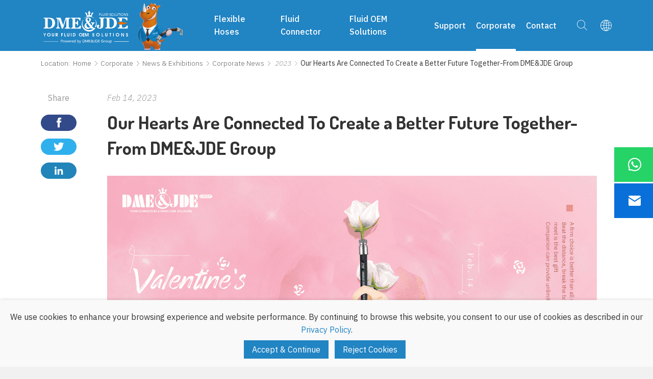

--- FILE ---
content_type: text/html
request_url: https://www.dmejde.com/corporate/news-exhibitions/corporate-news/valentine-day.html
body_size: 4481
content:
<!DOCTYPE html>
<html lang="en">
<head>
<meta charset="UTF-8">
<meta http-equiv="X-UA-Compatible" content="IE=Edge">
<meta name="viewport" content="width=device-width, initial-scale=1.0">
<title>Our Hearts Are Connected To Create a Better Future Together-From DME&JDE Group</title>
<meta name="keywords" content="DME&amp;JDE Group, Valentine&#039;s Day" />
<meta name="description" content="Excellent brand, high-end quality.Walking side by side, living up to the encounter." />
<link href="/favicon.ico" rel="shortcut icon">
<link rel="canonical" href="https://www.dmejde.com/corporate/news-exhibitions/corporate-news/valentine-day.html" />
<link rel="stylesheet" href="/css/style.min.css">
<link rel="stylesheet" href="/fonts/iconfont/iconfont.css">
<script src="/themes/frontend/js/pup.min.js"></script>
<meta property="og:url" content="https://www.dmejde.com/corporate/news-exhibitions/corporate-news/valentine-day.html" />
<meta property="og:image" content="https://www.dmejde.com/img/news/valentine-day-2023.png" />
</head>
<body>
<div class="region region--nav" id="region--nav">
<div class="region--nav-re">
<div class="nav--logo-nav">
<div class="stage">
<div class="nav--main">
<div class="nav--logo">
<a href="/index.html" rel="nofollow">
<img src="/img/logo.svg" alt="DME&amp;JDE Group Logo"/>
</a>
</div>
<div class="nav--con">
<div class="app-nav nav-module-trigger">
<i class="app-nav1"></i>
</div>
<div class="nav navmodule-opened" id="nav--ul">
<ul>
<li><a href="/index.html"><span>Home</span></a>
</li>
<li class="dropdown ">
<a href="/flexible-hoses/index.html"><span>Flexible Hoses</span></a><i class="nav-module-trigger1"></i>
<div class="menu--img-con">
<div class="stage">
<div class="menu--ul-main">
<div class="menu--ul-left">
<div class="img--50">
<img class="lazyload" data-src="/img/dme-jde-flexible-hoses-nav.jpg" alt="Several different types of DME&JDE flexible hoses are displayed.">
</div>
<div class="menu--ul-left-con">
<p class="font-tit">Make All Transfer Smooth At Any Pressure And Condition</p>
<p>DME&JDE supplies more than 100 kinds of standard and custom flexible hoses to satisfy hydraulic and industrial fluid transfer.</p>
</div>
</div>
<div class="menu--ul-right">
<ul class="navpro-ul navpro-ul-2">
<li>
<ul>
<li><a href="/flexible-hoses/standard/index.html">Standard Hoses</a>
<ul>
<li><a href="/flexible-hoses/standard/iso-18752/index.html">ISO 18752</a></li>
<li><a href="/flexible-hoses/standard/bs-en-853/index.html">BS EN 853</a></li>
<li><a href="/flexible-hoses/standard/bs-en-854/index.html">BS EN 854</a></li>
<li><a href="/flexible-hoses/standard/bs-en-856/index.html">BS EN 856</a></li>
<li><a href="/flexible-hoses/standard/bs-en-857/index.html">BS EN 857</a></li>
<li><a href="/flexible-hoses/standard/bs-en-1360/index.html">BS EN 1360</a></li>
<li><a href="/flexible-hoses/standard/bs-en-1762/index.html">BS EN 1762</a></li>
<li><a href="/flexible-hoses/standard/sae-j188/index.html">SAE J188</a></li>
<li><a href="/flexible-hoses/standard/sae-j517/index.html">SAE J517</a></li>
<li><a href="/flexible-hoses/standard/sae-j401/index.html">SAE J1401</a></li>
<li><a href="/flexible-hoses/standard/iso-1436/index.html">ISO 1436</a></li>
<li><a href="/flexible-hoses/standard/iso-3862/index.html">ISO 3862</a></li>
<li><a href="/flexible-hoses/standard/iso-11237/index.html">ISO 11237</a></li>
<li><a href="/flexible-hoses/standard/gbt-3683/index.html">GB-T 3683</a></li>
<li><a href="/flexible-hoses/standard/gbt-10544/index.html">GB-T 10544</a></li>
<li><a href="/flexible-hoses/standard/sae-j2064/index.html">SAE J2064</a></li>
</ul>
</li>
</ul>
</li>
<li>
<ul>
<li><a href="/flexible-hoses/oem/index.html">OEM&amp;Custom Hoses</a>
<ul>
<li><a href="/flexible-hoses/oem/super-pressure/index.html">Super Pressure</a></li>
<li><a href="/flexible-hoses/oem/super-impulse/index.html">Super Impulse</a></li>
<li><a href="/flexible-hoses/oem/smooth-cover/index.html">Smooth Cover</a></li>
<li><a href="/flexible-hoses/oem/ultra-high-temp/index.html">Ultra High Temperature +155 °C / +210 °C</a></li>
<li><a href="/flexible-hoses/oem/ultra-low-temp/index.html">Ultra Low Temperature -50 ℃</a></li>
<li><a href="/flexible-hoses/oem/jet-washer-hoses/index.html">JET Washer Hose</a></li>
<li><a href="/flexible-hoses/oem/fuel-hose/index.html">Fuel Hose</a></li>
<li><a href="/flexible-hoses/oem/industrial-hoses/index.html">Industrial Hose</a></li>
<li><a href="/flexible-hoses/oem/ptfe-hose/index.html">PTFE Hoses</a></li>
<li><a href="/flexible-hoses/oem/a-c-hose/index.html">A/C Hose</a></li>
<li><a href="/flexible-hoses/oem/pvc-hoses/index.html">PVC Hoses</a></li>
</ul>
</li>
</ul>
</li>
</ul>
</div>
</div>
</div>
</div>
</li>
<li class="dropdown ">
<a href="/fluid-connectors/index.html"><span>Fluid Connector</span></a><i class="nav-module-trigger1"></i>
<div class="menu--img-con">
<div class="stage">
<div class="menu--ul-main">
<div class="menu--ul-left">
<div class="img--50">
<img class="lazyload" data-src="/img/dme-jde-fluid-connector-nav.jpg" alt="Several different types of DME&JDE fluid connector are displayed.">
</div>
<div class="menu--ul-left-con">
<p class="font-tit">Make All Connection Sealing, Efficient and No Blocks</p>
<p>DME&JDE supplies all major adaptors, hose fittings and flanges for different standard hoses and port connections.</p>
</div>
</div>
<div class="menu--ul-right">
<ul class="navpro-ul navpro-ul-2">
<li>
<ul>
<li><a href="/fluid-connectors/adaptor/index.html">Hydraulic Adaptors</a>
<ul>
<li><a href="/fluid-connectors/adaptor/bsp/index.html">BSP</a></li>
<li><a href="/fluid-connectors/adaptor/jic-sae/index.html">JIC and SAE-ORB</a></li>
<li><a href="/fluid-connectors/adaptor/orfs/index.html">ORFS</a></li>
<li><a href="/fluid-connectors/adaptor/nptf/index.html">NPTF</a></li>
<li><a href="/fluid-connectors/adaptor/din/index.html">Hose Fitting DIN 2353</a></li>
<li><a href="/fluid-connectors/adaptor/jis/index.html">JIS</a></li>
<li><a href="/fluid-connectors/adaptor/metric/index.html">Metric</a></li>
<li><a href="/fluid-connectors/adaptor/test-point-adaptor/index.html">Test Point Adaptor</a></li>
</ul>
</li>
<li>
<a href="/fluid-connectors/hydraulic-flange-adaptor/index.html">Hydraulic Flange &amp; Adaptor</a>
</li>
</ul>
</li>
<li>
<ul>
<li><a href="/fluid-connectors/hose-fittings/index.html">Hose Fittings</a>
<ul>
<li><a href="/fluid-connectors/hose-fittings/ferrule/index.html">Ferrule</a></li>
<li><a href="/fluid-connectors/hose-fittings/insert/index.html">Insert Hose Fittings</a></li>
<li><a href="/fluid-connectors/hose-fittings/interlock/index.html">Interlock</a></li>
<li><a href="/fluid-connectors/hose-fittings/push-on/index.html">Push-On</a></li>
<li><a href="/fluid-connectors/hose-fittings/reusable/index.html">Reusable</a></li>
<li><a href="/fluid-connectors/hose-fittings/suction-tail/index.html">Suction Tail</a></li>
<li><a href="/fluid-connectors/hose-fittings/one-piece/index.html">One Piece</a></li>
</ul>
</li>
</ul>
</li>
</ul>
</div>
</div>
</div>
</div>
</li>
<li class="dropdown ">
<a href="/fluid-oem-solutions/index.html"><span>Fluid OEM Solutions</span></a><i class="nav-module-trigger1"></i>
<div class="menu--img-con">
<div class="stage">
<div class="menu--ul-main">
<div class="menu--ul-left">
<div class="img--50">
<img class="lazyload" data-src="/img/dme-jde-fluid-solution-nav.jpg" alt="Several different types of DME&JDE hose assmeblies are displayed.">
</div>
</div>
<div class="menu--ul-right">
<ul class="navpro-ul navpro-ul-3 navpro3-ul-2">
<li><a href="/fluid-oem-solutions/hose-assemblies.html">Hose Assemblies</a></li>
<li><a href="/fluid-oem-solutions/oem-solutions.html">OEM Solutions</a></li>
<li><a href="/fluid-oem-solutions/hose-assembly-equipment/index.html">Hose Assembly Equipment</a></li>
<li><a href="/fluid-oem-solutions/hose-assembly-auxiliary-equipment/index.html">Hose Assembly Auxiliary Equipment</a></li>
<li><a href="/fluid-oem-solutions/hose-assembly-testing-equipment/index.html">Hose Assembly Testing Equipment</a></li>
<li><a href="/fluid-oem-solutions/hose-assembly-parts/index.html">Hose Assembly Parts</a></li>
<li><a href="/fluid-oem-solutions/pvc-hoses/index.html">PVC Hoses</a></li>
</ul>
</div>
</div>
</div>
</div>
</li>
<li class="dropdown ">
<a href="/support/index.html"><span>Support</span></a><i class="nav-module-trigger1"></i>
<div class="menu--img-con">
<div class="stage">
<div class="menu--ul-main">
<div class="menu--ul-left">
<div class="img--50">
<img class="lazyload" data-src="/img/dme-jde-corporate-support-nav.jpg" alt="An engineering is drawing the rubber hydraulic adaptor.">
</div>
</div>
<div class="menu--ul-right">
<ul class="navpro-ul navpro-ul-3">
<li><a href="/support/certificate-test-report.html">Certificate &amp; Report</a></li>
<li><a href="/support/technology/index.html">Technology</a></li>
<li><a href="/support/catalogue/index.html">Catalogue</a></li>
</ul>
</div>
</div>
</div>
</div>
</li>
<li class="dropdown  active">
<a href="/corporate/index.html"><span>Corporate</span></a><i class="nav-module-trigger1"></i>
<div class="menu--img-con">
<div class="stage">
<div class="menu--ul-main">
<div class="menu--ul-left">
<div class="img--50">
<img class="lazyload" data-src="/img/dme-jde-corporate-discussion.jpg" alt="Several workers of DME&amp;JDE Group are discussing customers case.">
</div>
</div>
<div class="menu--ul-right">
<ul class="navpro-ul navpro-ul-3">
<li><a href="/corporate/company.html">About DME&amp;JDE</a></li>
<li><a href="/corporate/history.html">History</a></li>
<li><a href="/corporate/innovation/index.html">Innovation</a></li>
<li class="active"><a href="/corporate/news-exhibitions/index.html">News &amp; Exhibitions</a></li>
<li><a href="/corporate/video-library/index.html">Video Library</a></li>
<li><a href="/corporate/image-library/index.html">Image Library</a></li>
<li><a href="/corporate/quality.html">Quality</a></li>
<li><a href="/corporate/ms-system.html">MS System</a></li>
</ul>
</div>
</div>
</div>
</div>
</li>
<li class="dropdown ">
<a href="#"><span>Contact</span></a><i class="nav-module-trigger1"></i>
<div class="menu--img-con">
<div class="stage">
<div class="menu--ul-main">
<div class="menu--ul-left">
<div class="img--50">
<img class="lazyload" data-src="/img/dme-jde-contact-banner.jpg" alt="A sales representative is dealing with customer' E-mail with mobile.">
</div>
</div>
<div class="menu--ul-right">
<ul class="navpro-ul navpro-ul-3">
<li><a href="/contact/information.html">Contact Information</a></li>
<li><a href="/contact/find-a-distributor.html">Find Your Distributor</a></li>
<li><a href="/contact/become-a-distributor.html">Become A Distributor</a></li>
</ul>
</div>
</div>
</div>
</div>
</li>
</ul>
</div>
<div class="nav-mail-search">
<div class="nav-search">
<i class="iconfont icon-sousuo2"></i>
</div>
<div class="nav-language">
<i class="iconfont icon-yuyan"></i>
<div class="language--main">
<div class="language--cell">
<a href="/index.html"><img src="/img/en.svg" alt="British flag">English</a>
</div>
<div class="language--cell">
<a href="https://www.jidier.com/" target="_blank"><img src="/img/cn.svg" alt="Chinese flag">简体中文</a>
</div>
</div>
</div>
</div>
</div>
</div>
</div>
</div>
<div class="searchbox">
<div class="stage">
<form action="/search" method="get">
<button type="submit"><i class="iconfont icon-search"></i></button>
<input class="form-input" name="keywords" type="text" placeholder="Search"/>
</form>
</div>
</div>
</div>
</div>
<div class="region region--page pape-100">
<div class="stage">
<div class="breadcrumbs-a">
<span>Location: </span><a class="home1" href="/index.html" rel="nofollow">Home</a><a href="/corporate/index.html">Corporate</a><a href="/corporate/news-exhibitions/index.html">News & Exhibitions</a><a href="/corporate/news-exhibitions/corporate-news/index.html">Corporate News</a> <em>2023</em>Our Hearts Are Connected To Create a Better Future Together-From DME&JDE Group
    </div>
</div>
</div>
<div class="region region--page">
<div class="stage">
<div class="paddingTB-60">
<div class="pro--news-main">
<div class="pro--news-share">
<div class="pro--news-left__tit">Share</div>
<a class="solutions--facebook" href="javascript:window.open('http://www.facebook.com/sharer.php?u='+encodeURIComponent(document.location.href)+'&t='+encodeURIComponent(document.title),'_blank','toolbar=yes, location=yes, directories=no, status=no, menubar=yes, scrollbars=yes, resizable=no, copyhistory=yes, width=600, height=450,top=100,left=350');void(0)"><i class="iconfont icon-Facebook">FaceBook</i></a>
<a class="solutions--twitter" href="javascript:window.open('http://twitter.com/home?status='+encodeURIComponent(document.location.href)+' '+encodeURIComponent(document.title),'_blank','toolbar=yes, location=yes, directories=no, status=no, menubar=yes, scrollbars=yes, resizable=no, copyhistory=yes, width=600, height=450,top=100,left=350');void(0)"
                    ><i class="iconfont icon-twitter">Twitter</i></a>
<a class="solutions--linkedin" href="javascript:window.open('http://www.linkedin.com/shareArticle?mini=true&url='+encodeURIComponent(document.location.href)+'&title='+encodeURIComponent(document.title)+'&source='+encodeURIComponent(document.location.href),'_blank','toolbar=yes, location=yes, directories=no, status=no, menubar=yes, scrollbars=yes, resizable=no, copyhistory=yes, width=600, height=450,top=100,left=350');void(0)"><i class="iconfont icon-linkedin">LinkedIn</i></a>
</div>
<div class="pro--news-con">
<div class="width-960">
<div class="pro--news-d">
Feb 14, 2023
    			                        </div>
<h1 class="h3-tit font-tit">Our Hearts Are Connected To Create a Better Future Together-From DME&amp;JDE Group</h1>
<p><img alt="" loading="lazy" src="/img/news/valentine-day-2023.png" /></p>
<p>Break the distance, try to meet,</p>
<p>Professional service, quality assurance,</p>
<p>Start with brand, combine with service, and finally quality.</p>
<p>DME&amp;JDE Group will live up to your firm choice every time.</p>
<p><img alt="" loading="lazy" src="/img/news/valentine-day-2023-1.png" /></p>
<p><img alt="" loading="lazy" src="/img/news/valentine-day-2023-2.png" /></p>
</div>
</div>
</div>
</div>
</div>
</div>
<div class="region region--footer">
<div class="stage">
<div class="footer--main">
<div class="footer--left">
<div class="footer--left-1">
<span class="font-tit">DME&amp;JDE Group</span>
<div><a href="/privacy-policy.html">Privacy Policy</a> | <a href="/terms-conditions.html">Terms & Conditions</a></div>
</div>
<div class="footer--left-2">
<span>Tel:</span>
<span>+86-318-6662021</span>
</div>
<div class="footer--left-2">
<span>E-mail:</span>
<span><a href="mailto:info@dmejde.com">info@dmejde.com</a></span>
</div>
</div>
<div class="footer--center">
<div class="footer--center-t">
<a href="/fluid-connectors/index.html">Connectors</a> | <a href="/flexible-hoses/index.html">Hoses</a> | <a href="/fluid-oem-solutions/index.html">Assembly</a>
</div>
<div class="footer--center-tit font-tit">Your Fluid OEM Solutions</div>
<div class="footer--center-b">Powered by DME&amp;JDE Group</div>
<div class="footer--follow">
<span>Follow us:</span>
<ul>
<li><a href="https://www.linkedin.com/company/dmejde/" target="_blank" rel="noopener noreferrer" title="LinkedIn"><i class="iconfont icon-linkedin"></i></a>
</li>
<li><a href="https://www.facebook.com/Dierhydraulics/" target="_blank" rel="noopener noreferrer" title="Facebook"><i class="iconfont icon-Facebook"></i></a>
</li>
<li><a href="https://twitter.com/DFulid" target="_blank" rel="noopener noreferrer" title="Twitter"><i class="iconfont icon-twitter"></i></a>
</li>
<li><a href="https://www.youtube.com/channel/UCLv6iCOlcltbMuK4_kWtC_Q/videos" target="_blank" rel="noopener noreferrer" title="YouTube"><i class="iconfont icon-youtobe"></i></a>
</li>
<li><a href="https://www.pinterest.cl/anian0652" target="_blank" rel="noopener noreferrer" title="Pinterest"><i class="iconfont icon-pinterest"></i></a>
</li>
<li><a href="https://api.whatsapp.com/send?phone=8619133858816" rel="noopener noreferrer" title="WhatsApp" target="_blank"><i class="iconfont icon-whats-app"></i></a>
</li>
</ul>
</div>
</div>
<div class="footer--right">
<div class="footer--img">
<div class="img--100">
<img loading="lazy" src="/img/niuniu-square.png" alt="DME&amp;JDE Group Logo" />
</div>
</div>
</div>
</div>
</div>
<div class="footer--copyright">
<div class="stage">
<div class="copyright--main">
Copyright © 1993 - <span id="yearnow">2021</span> Powered by DME&amp;JDE Group
          </div>
</div>
</div>
</div>
<div class="sidebar--but">
<ul>
<li><a href="https://api.whatsapp.com/send?phone=8619133858816" rel="noopener noreferrer" title="WhatsApp" target="_blank"><i class="iconfont icon-whats-app"></i>WhatsApp</a></li>
<li><a href="mailto:info@dmejde.com" rel="nofollow"><i class="iconfont icon-f-mail"></i>contact</a></li>
</ul>
</div>
<div class="region region--popup">
<div class="popup--main">
<div class="popup--message__tit"><i class="iconfont icon-lujing"></i>Leave A Message</div>
<div class="popup--message__main">
<div class="popup--message__tit-1">Chat Offline - Leave A Message</div>
<div class="popup--message__p-1">Please leave us a message and we will get back to you shortly.</div>
<form id="contactform" class="report_trace" method="post" action="/api/messages/popup/send">
<ul>
<li>
<label class="forml">Name <span class="red">*</span>
</label>
<input type="text" name="name" class="name-1 text" required="required" maxlength="35">
</li>
<li>
<label class="forml">Company Name</label>
<input type="text" name="company" class="company-1 text" maxlength="100">
</li>
<li>
<label class="forml">Phone <span class="red">*</span>
</label>
<input type="text" name="phone" class="phone-1 text" required="required"  placeholder="Country Code * + Phone Number *" maxlength="40">
</li>
<li>
<label class="forml">E-mail <span class="red">*</span>
</label>
<input type="email" name="email" class="email-1 text" required="required" >
</li>
<li>
<label class="forml">Message <span class="red">*</span>
</label>
<textarea class="message-1 text" rows="4" cols="50" name="message" required="required" ></textarea>
</li>
<li class="form-test1">
<input class="form_required" type="text" name="form_required">
</li>
<li class="buttons">
<input class="imageField-1 text" type="submit" name="imageField" value="Submit">
</li>
</ul>
</form>
<div class="close-message">×</div>
</div>
</div>
</div>
<div id="cookie-banner">
<div class="cookie-content">
<p>We use cookies to enhance your browsing experience and website performance. By continuing to browse this website, you consent to our use of cookies as described in our <a href="/privacy-policy.html" target="_blank">Privacy Policy</a>.</p>
<div class="cookie-buttons">
<button id="accept-cookies">Accept & Continue</button>
<button id="reject-cookies">Reject Cookies</button>
</div>
</div>
</div>
<script src="/js/lazyscript.jquery.min.js" id="lazyscript"></script>
<script src="/js/custom.js"></script>
</body>
</html>

--- FILE ---
content_type: image/svg+xml
request_url: https://www.dmejde.com/img/cn.svg
body_size: 737
content:
<?xml version="1.0" standalone="no"?><!DOCTYPE svg PUBLIC "-//W3C//DTD SVG 1.1//EN" "http://www.w3.org/Graphics/SVG/1.1/DTD/svg11.dtd"><svg t="1640326309974" class="icon" viewBox="0 0 1024 1024" version="1.1" xmlns="http://www.w3.org/2000/svg" p-id="11580" xmlns:xlink="http://www.w3.org/1999/xlink" width="20" height="20"><defs><style type="text/css"></style></defs><path d="M0.74 511.704c0 282.522 229.031 511.554 511.554 511.554s511.554-229.031 511.554-511.554C1023.848 229.18 794.817 0.15 512.294 0.15S0.74 229.181 0.74 511.704z" fill="#d81e06" p-id="11581"></path><path d="M342.121 260.368l49.323 145.528H550.97l-129.249 94.575 47.857 144.385-127.296-85.786-127.457 85.786 47.857-144.385-128.27-94.575h159.526l48.185-145.528zM854.07 550.606l15.953 47.046h51.765l-41.998 30.763 15.628 46.72-41.344-27.671-41.184 27.671 15.469-46.72-41.511-30.763h51.601l15.628-47.046h-0.006z m-34.671-215.031l35.323 35.161 46.231-22.79-23.927 45.905 34.672 35.161-49.16-6.675-24.743 43.137-6.836-48.673-50.948-9.118 46.387-22.789-6.998-49.319zM650.755 212.349l46.884 16.927 32.232-40.371-2.121 51.928 46.068 17.094-47.367 14.813-4.072 49.488-26.858-41.184-49.971 13.347 32.393-40.371-27.189-41.67z m0 511.95l46.884 17.091 32.232-40.37-2.121 51.927 46.068 17.091-47.367 14.813-4.072 49.648-26.858-41.344-49.971 13.185 32.393-40.37-27.189-41.67z" fill="#f4ea2a" p-id="11582"></path></svg>

--- FILE ---
content_type: image/svg+xml
request_url: https://www.dmejde.com/img/en.svg
body_size: 1518
content:
<?xml version="1.0" standalone="no"?><!DOCTYPE svg PUBLIC "-//W3C//DTD SVG 1.1//EN" "http://www.w3.org/Graphics/SVG/1.1/DTD/svg11.dtd"><svg t="1640326320083" class="icon" viewBox="0 0 1024 1024" version="1.1" xmlns="http://www.w3.org/2000/svg" p-id="12244" xmlns:xlink="http://www.w3.org/1999/xlink" width="20" height="20"><defs><style type="text/css"></style></defs><path d="M15.246 610.532a501.48 501.48 0 0 0 20.025 72.476h41.757L43.577 704.74c12.288 29.696 27.193 57.912 44.6 84.536L251.45 682.894h117.76L126.976 840.818a543.48 543.48 0 0 0 21.845 23.893l224.143-146.09v280.348a504.612 504.612 0 0 0 60.416 13.198V610.532H15.246zM590.62 1012.28a504.612 504.612 0 0 0 60.416-13.198V721.806l222.322 144.84c22.756-23.211 43.35-48.584 61.44-75.89l-165.66-107.862h117.76l79.758 51.997c4.437-9.103 8.647-18.319 12.516-27.648l-37.32-24.349h46.763a497.48 497.48 0 0 0 20.025-72.476H590.62v401.863zM433.38 11.719a504.612 504.612 0 0 0-60.416 13.198v286.265l-227.67-148.366c-21.39 22.528-40.732 46.99-57.799 73.045l161.337 105.131h-117.76l-75.207-49.038a529.579 529.579 0 0 0-13.995 31.858l26.397 17.18H35.27c-8.42 23.324-15.132 47.56-20.025 72.363H433.38V11.719z m575.374 401.75c-4.893-24.804-11.606-49.039-20.025-72.363h-37.774l30.265-19.684c-12.06-29.696-26.966-58.026-44.146-84.65L776.988 341.106H659.115l239.502-156.103c-7.054-8.306-14.222-16.27-21.845-24.121L651.036 307.996V25.031a504.612 504.612 0 0 0-60.416-13.198v401.635h418.134z" fill="#FFFFFF" p-id="12245"></path><path d="M35.271 683.008c2.617 7.396 5.461 14.564 8.42 21.732l33.45-21.732h-41.87z m6.485-359.196a444.221 444.221 0 0 0-6.485 17.18h32.882l-26.397-17.18z m835.016-162.93c-61.1-63.488-138.696-111.047-225.736-135.85v282.964l225.736-147.114zM372.964 25.032c-88.064 25.03-166.23 73.386-227.67 137.784l227.67 148.366V25.032zM148.82 864.711c60.871 62.69 137.785 109.68 224.143 134.257V718.62L148.82 864.711z m839.91-523.606a584.427 584.427 0 0 0-7.51-19.684l-30.264 19.684h37.774zM651.036 998.969c85.448-24.349 161.679-70.542 222.322-132.324L651.036 721.806V998.97z m328.25-291.726a567.688 567.688 0 0 0 9.443-24.349h-46.763l37.32 24.349z" fill="#002377" p-id="12246"></path><path d="M590.62 1012.28V610.646h418.134c6.258-31.857 9.557-64.853 9.557-98.531s-3.3-66.674-9.557-98.532H590.62V11.947a498.021 498.021 0 0 0-75.207-6.03h-6.826c-25.6 0.113-50.745 2.275-75.207 6.03v401.635H15.246C8.988 445.44 5.69 478.436 5.69 512.114s3.3 66.674 9.557 98.531H433.38v401.636c24.576 3.868 49.607 5.916 75.207 6.03h6.713c25.6-0.227 50.744-2.275 75.32-6.03z" fill="#C2121F" p-id="12247"></path><path d="M769.138 682.894l165.546 107.862c11.833-17.864 22.528-36.523 32.086-55.865l-79.758-51.997H769.138z m7.737-341.788L936.96 236.772a504.067 504.067 0 0 0-38.457-51.77L659.115 341.107h117.76z m-528.043 0L87.495 235.976c-11.719 17.976-22.3 36.75-31.744 56.092l75.207 49.038h117.874z m2.617 341.788L88.292 789.163c11.832 17.977 24.803 35.27 38.684 51.541L369.209 682.78h-117.76z" fill="#C2121F" p-id="12248"></path></svg>

--- FILE ---
content_type: application/javascript
request_url: https://www.dmejde.com/js/custom.js
body_size: 4311
content:
LazyScript.load('owl.carousel', 'lazyload', 'lightbox', 'tabs', 'scrollspy', 'inchingTo','jquery.cookie', function(global) {
    $(".nav-module-trigger").on('click', function(e) {
        e.stopPropagation();
        $(this).toggleClass('nav-opened-1');
        $(this).next('.nav').slideToggle(360);
        e.preventDefault()
    });
    $(".popup--message__tit").on('click', function(e) {
        e.stopPropagation();
        $(this).toggleClass('message-opened');
        e.preventDefault();
        $(".close-message").click(function() {
            $(".popup--message__tit").removeClass('message-opened flipInX');
        });
    });
    $(".nav-module-trigger1").on('click', function(e) {
        e.stopPropagation();
        $(this).toggleClass('nav-opened');
        $(this).next('.menu--img-con').slideToggle(360);
        e.preventDefault()
    });
    // $(".data-filter__group-1 p").on('click', function(e) {
    //     e.stopPropagation();
    //     $(this).toggleClass('data-filter__validator-opened');
    //     $(this).siblings().slideToggle(20);
    //     e.preventDefault()
    // });
    $(document).on('click', ".data-filter__group-1 p", function(e) {
        e.stopPropagation();
        $(this).toggleClass('data-filter__validator-opened');
        $(this).nextAll().toggleClass('show');
        // $(this).siblings().slideToggle(20);
        e.preventDefault()
    });
    $(".nav-language .icon-yuyan").on('click', function(e) {
        e.stopPropagation();
        $(this).toggleClass('language-opened');
        $(this).next('.language--main').slideToggle(160);
        e.preventDefault()
    });
    $(".search-module-trigger").on('click', function(e) {
        e.stopPropagation();
        $(this).toggleClass('module-opened-1');
        $(this).next('.input-group').slideToggle(160);
        e.preventDefault();
        $(".input-group input").focus()
    });
    $(".nav-search").on("click", function() {
        $(".searchbox,.nav-search").toggleClass("activate");
        $(".searchbox input").focus();
    });
    $(".module--con__tit").on('click', function(e) {
        e.stopPropagation();
        $(this).toggleClass('module---opened');
        $(this).next('.module--con').slideToggle(200);
        e.preventDefault();
    });
    $(".cr--t").on('click', function(e) {
        e.stopPropagation();
        $(this).toggleClass('activate');
        $(this).next(".cr--c").toggleClass("activate");
        $(this).parent(".cr--cell").toggleClass("activate");
         e.preventDefault();
    });
    $(".data-filter__tit").on('click', function(e) {
        e.stopPropagation();
        $(this).parent(".data-filter__group-0").toggleClass("activate");
         e.preventDefault();
    });
    // $('.data-filter__validator label').each(function () {
    //     if ($(this).html() == '-') {
    //         $(this).parent().remove();
    //     }
    // });
    //接头规格
    $(".pro3tech-top ul li").on("click", function() {
      var tp = this.getAttribute('data-type').trim().toLowerCase();
      $('.pro3tech-top ul li[data-type="'+tp+'"], tr[data-type="'+tp+'"]').toggleClass("activate");
    });
    $('.pro3-table').each(function() {
        $('tbody>tr').each(function() {
          var tp = $(this).children('th,td')[0];
          if (tp) {
            tp = tp.innerText.trim().toLowerCase();
            $(this).attr('data-type', tp);
          }
        });
        $('tbody>tr[data-type="-01"], .pro3tech-top ul li:first-child').each(function() {
            $(this).addClass("activate");
        });
      });
    //视频
    $(".indexare--img").on('click', function(e) {
            e.stopPropagation();
            $(this).parent().toggleClass('indexare--map4-opened');
            e.preventDefault();
            $(".close-indexare--map4").click(function() {
                $(this).parent().removeClass('indexare--map4-opened flipInX');
            });
            $(".close-indexare--map4-1").click(function() {
                $(this).parent().parent().removeClass('indexare--map4-opened flipInX');
            });
        });
    //首页品牌动画
    $("#owl-demo1").owlCarousel({
            loop: true,
            nav: true,
            dots: true,
            autoplay: true,
            autoplayTimeout: 6000,
            margin: 29,
            responsive: {
                0: {
                    items: 4,
                    margin: 10,
                },
                576: {
                    items: 4,
                    margin: 15,
                },
                768: {
                    items: 5,
                    margin: 20,
                },
                992: {
                    items: 7,
                    margin: 25,
                }
                ,
                1200: {
                    items: 8,
                    margin: 30,
                }
                ,
                1480: {
                    items: 9,
                    margin: 30,
                }
            }
        });
    //Quality
        $("#owl-demo2").owlCarousel({
            items: 3,
            loop: true,
            nav: true,
            dots: true,
            autoplay: true,
            autoplayTimeout: 6000,
            margin: 40,
            responsive: {
                0: {
                    items: 1,
                    margin: 30,
                },
                576: {
                    items: 2,
                    margin: 20,
                },
                768: {
                    items: 2,
                    margin: 30,
                },
                992: {
                    items: 3,
                    margin: 30,
                }
            }
        });
    //Pro2
        $("#owl-demo3").owlCarousel({
            items: 4,
            loop: false,
            nav: true,
            dots: true,
            autoplay: true,
            autoplayTimeout: 6000,
            margin: 40,
            responsive: {
                0: {
                    items: 1,
                    margin: 30,
                },
                576: {
                    items: 2,
                    margin: 20,
                },
                768: {
                    items: 2,
                    margin: 30,
                },
                992: {
                    items: 3,
                    margin: 30,
                },
                1200: {
                    items: 4,
                    margin: 30,
                }
            }
        });
    //Pro3 list
        $("#owl-demo4").owlCarousel({
            items: 1,
            loop: true,
            center: true,
            nav: true,
            dots: true,
            autoplay: true,
            autoplayTimeout: 4000,
            lazyLoad: true,
        });
    //Pro3 lcon
    $("#owl-demo5").owlCarousel({
        items:1,
        loop:true,
        center:true,
        nav:true,
        dots:true,
        dotsData:true,
        autoplay:false,
        lazyLoad:true,
    });
    //nav移入图片
    if (document.getElementById('nav--ul')) {
            var form = $(document.getElementById('nav--ul').innerHTML)[0];
            $(".dropdown").mouseover(function() {
                $('.lazyload').lazyload({
                    src: 'data-src',
                    selector: '.lazyload',
                    onload: function() {
                        $(this).addClass('loaded')
                    }
                });
            });
        };
    //首页产品
    $(".indexsolutions--right ul li").mouseenter(function() {
            $(this).addClass('active').siblings('li').removeClass('active');
        });
    //首页indexsolution
    $(".indexsolution--right ul li").mouseenter(function() {
            $(this).addClass('active').siblings('li').removeClass('active');
        });
    //表单文字上浮
    $('[name="name"], [name="email"], [name="phone"], [name="message"], [name="country"], [name="company"]').each(function() {
            $(this).on('blur.nonoen', function(e) {
                if (this.value || this.value === 0) {
                    $(this).parent().addClass("nonoen")
                } else {
                    $(this).parent().removeClass("nonoen")
                }
            })
        });
    //头部悬浮
    let xi = function() {
        let headerNav = $('.region--nav');
        let scrollTop = $(document).scrollTop();
        let window_width = $(window).width();
        if (window_width > 991 & scrollTop > 120) {
            headerNav.addClass('navtop');
        } else if (window_width <= 991 & scrollTop > 70) {
            headerNav.addClass('navtop');
        } else {
            headerNav.removeClass('navtop');
        }
    }
    window.onload = xi;
    $(window).scroll(xi);
    //版权年
    $(document).ready(function() {
            var now = new Date();
            var year = now.getFullYear();
            document.getElementById("yearnow").innerHTML = year;
        });
    //History
        $(window).scrollspy({
            offset: '70'
        }).feedback('.left--nav li,.image-library--nav li', function(target, cls) {
            $(target).parent('li').addClass(cls)
        }, function(target, cls) {
            $(target).parent('li').removeClass(cls)
        });
        $(window).on("scroll", function() {
            if ($(".region--history .right--content,.image-library--main .image-library--content").length > 0) {
                var left_nav = $(window).scrollTop() - $(".region--history .right--content,.image-library--main .image-library--content").offset().top + 70;
                if (left_nav >= 0) {
                    $(".left--nav,.image-library--nav").addClass('activate')
                } else {
                    $(".left--nav,.image-library--nav").removeClass('activate')
                }
            };
        });
    //News Share
         $(window).on("scroll", function() {
            if ($(".pro--news-main .pro--news-con").length > 0) {
                var left_nav = $(window).scrollTop() - $(".pro--news-con").offset().top + 100;
                if (left_nav >= 0) {
                    $(".pro--news-main").addClass('activate')
                } else {
                    $(".pro--news-main").removeClass('activate')
                }
            }
        });
    //Innovation 内容
    var tabs = Tabs().connect({
            el: $('.innovationcon--top ul li'),
        }).connect({
            el: $('.innovationcon--top-con .innovationcon--top-cell'),
            event: null,
        }).activate();
    
    var tabs = Tabs().connect({
            el: $('.contains--main ul li'),
        }).connect({
            el: $('.contains--con .contains--cell'),
            event: null,
        }).activate();
    
    //Video + Pro2 list
    var tabs = Tabs().connect({
            el: $('.video1--main ul li,.pro2list-top--main>ul>li'),
        }).connect({
            el: $('.video1--con .video1--cell,.pro2list-top--con .pro2list-top--cell'),
            event: null,
        }).activate();
    
    
    /* 公司新闻列表 js*/
    
    $(".new-newslit-fixed .new-newlist-year:first").addClass("active");
    $(".new-newlist-right-tabs:first").addClass("active");
    
    
    $(".new-newlist-year").click(function(){
        $(this).addClass("active").siblings().removeClass("active");
        var tyear = $(this).find("a").html();
        $(".new-newlist-right-tabs").each(function(){
            var y = $(this).data("year");
            if(tyear == y){
                $(this).addClass("active").siblings().removeClass("active");
            }
        });
    });


    // PVC产品9
    var tabs = Tabs().connect({
        el: $('.tab-container ul li'),
    }).connect({
        el: $('.tab-content .tab-panel'),
        event: null,
    }).activate();
    

        // var stepData = [
        //     {title:'PTC ASIA Invitation Tickets',content:'We are getting closer to our meeting, and the DME&JDE team is looking forward to meeting you.',style:'Tickets',icon:'icon-menpiao1'},
        //     {title:'PTC ASIA Invitation Samples & Gifts',content:'Welcome to our exhibition! Please collect your requested gift and enjoy your visit.',style:'Samples & Gifts',icon:'icon-liwu'},
        //     {title:'PTC ASIA Invitation Onsite Meeting',content:'We thrilled about our face-to-face meeting and the potential for a successful collaboration and mutual progress in the future.',style:'Onsite Meeting',icon:'icon-jianmian'}
        // ];
    
        // $(".close1").click(function(){
        //     var nums = $(this).data('num');
        //     $(".exhibition-box2 .exhibition--tit").html("<i class='iconfont " + stepData[nums].icon + "'></i><span>" + stepData[nums].title + "</span>");
        //     $(".exhibition-box2 .exhibition--con em").html(stepData[nums].content);
        //     $(".exhibition-box2 input[name=checkstyle]").val(stepData[nums].style);
        //     $(".exhibition-box1").addClass('left-hide').removeClass('right-show');
        //     $(".exhibition-box2").addClass('right-show').removeClass('left-hide');
        // });
        // $('.exhibition-back').click(function(){
        //     $(".exhibition-box1").addClass('right-show').removeClass('left-hide');
        //     $(".exhibition-box2").removeClass('right-show').addClass('left-hide');
        // });
    
        // 展会弹窗计时效果
        // 检查是否需要显示弹窗
        // if (localStorage.getItem('showPopup') !== 'false') {
        //     showPopup();
        // }else{
        //     hidePopup();
        // }
        
        // 获取存储的时间戳，如果不存在，则设为0
        // var storedTimestamp = localStorage.getItem('popupTimestamp') || 0;
        
        // 获取当前时间戳
        // var currentTimestamp = Date.now();
        // console.log(currentTimestamp)
        // 如果当前时间大于等于存储的时间戳，说明应该显示弹窗
        // if (currentTimestamp >= parseInt(storedTimestamp, 10)) {
        //     showPopupAfterOneDay(); // 显示弹窗
        // }
        // 关闭按钮点击事件
        // $('.close-btn').click(function () {
        //     hidePopup();
        //     // 设置标志，表示弹窗已经显示过一次
        //     localStorage.setItem('showPopup', 'false');
    
        //     // 获取当前日期
        //     var currentDate = new Date();
            
        //     // 计算明天的日期
        //     var tomorrow = new Date(currentDate);
        //     tomorrow.setDate(currentDate.getDate() + 1);
        //     tomorrow.setHours(0, 0, 0, 0); // 设置时间为0点
            
        //     // 计算距离明天0点的毫秒数
        //     var timeUntilTomorrow = tomorrow - currentDate;
    
        //      // 设置下一次显示弹窗的时间戳
        //     var nextPopupTimestamp = Date.now() + (5 * 60 * 1000);
        //     localStorage.setItem('popupTimestamp', nextPopupTimestamp.toString());
    
        //     // 设置定时器，在明天0点时再次显示弹窗
        //     setTimeout(showPopupAfterOneDay, 5 * 60 * 1000);
        // });
    
        // $('.index_tps').submit(function (event) {
        //     event.preventDefault(); // 阻止默认表单提交行为  
        //     // 获取表单数据
        //     var formData = $(this).serialize();
        //     $.ajax({
        //         type: 'POST', // 请求方法（POST 或 GET）
        //         url: '/api/messages/index_tips/send', // 服务器端处理表单数据的URL
        //         data: formData, // 要发送的数据
        //         success: function (response) {
        //             // 请求成功的回调函数
        //             onFormSubmitSuccess();
        //             $(".exhibition-box2").addClass('left-hide').removeClass('right-show');
        //             $(".exhibition-box3").addClass('right-show').removeClass('left-hide');
        //         },
        //         error: function (xhr, status, error) {
        //             // 请求失败的回调函数
        //             alert('Send failed!');
        //         }
        //     });
        // });
    
    
        // 表单提交成功后的回调函数
        // function onFormSubmitSuccess() {
        //     hidePopup(); // 表单提交成功后关闭弹窗
            
        //     // 可以在这里执行其他表单提交成功后的操作
        //     localStorage.setItem('showPopup', 'false');
        //     // 获取当前日期
        //     var currentDate = new Date();
            
        //     // 计算明天的日期
        //     var tomorrow = new Date(currentDate);
        //     tomorrow.setDate(currentDate.getDate() + 1);
        //     tomorrow.setHours(0, 0, 0, 0); // 设置时间为0点
            
        //     // 计算距离明天0点的毫秒数
        //     var timeUntilTomorrow = tomorrow - currentDate;
    
        //      // 设置下一次显示弹窗的时间戳
        //     var nextPopupTimestamp = Date.now() + (5 * 60 * 1000);
        //     localStorage.setItem('popupTimestamp', nextPopupTimestamp.toString());
            
        //     // 设置定时器，在明天0点时再次显示弹窗
        //     setTimeout(showPopupAfterOneDay, 5 * 60 * 1000);
        //     alert('Message has been sent! We will contact you soon.')
        // }
    
        // function showPopup() {
        //     $(".exhibition-mask, .popup-exhibition").show();
        // }
    
        // function hidePopup() {
        //     $(".exhibition-mask, .popup-exhibition").hide();
        // }
    
        // function showPopupAfterOneDay() {
        //     showPopup();
        //     localStorage.setItem('showPopup', 'true');
        // }
    
//cookie
$(document).ready(function(){if($.cookie('cookie-consent')!=='accepted'){$('#cookie-banner').show();$('#accept-cookies').click(function(){$.cookie('cookie-consent','accepted',{expires:365,path:'/'});$('#cookie-banner').hide();});$('#reject-cookies').click(function(){$.cookie('cookie-consent','rejected',{expires:365,path:'/'});clearThirdPartyCookies();$('#cookie-banner').hide();});}else{$('#cookie-banner').hide();}});function clearThirdPartyCookies(){}

    });
    
    
    
    